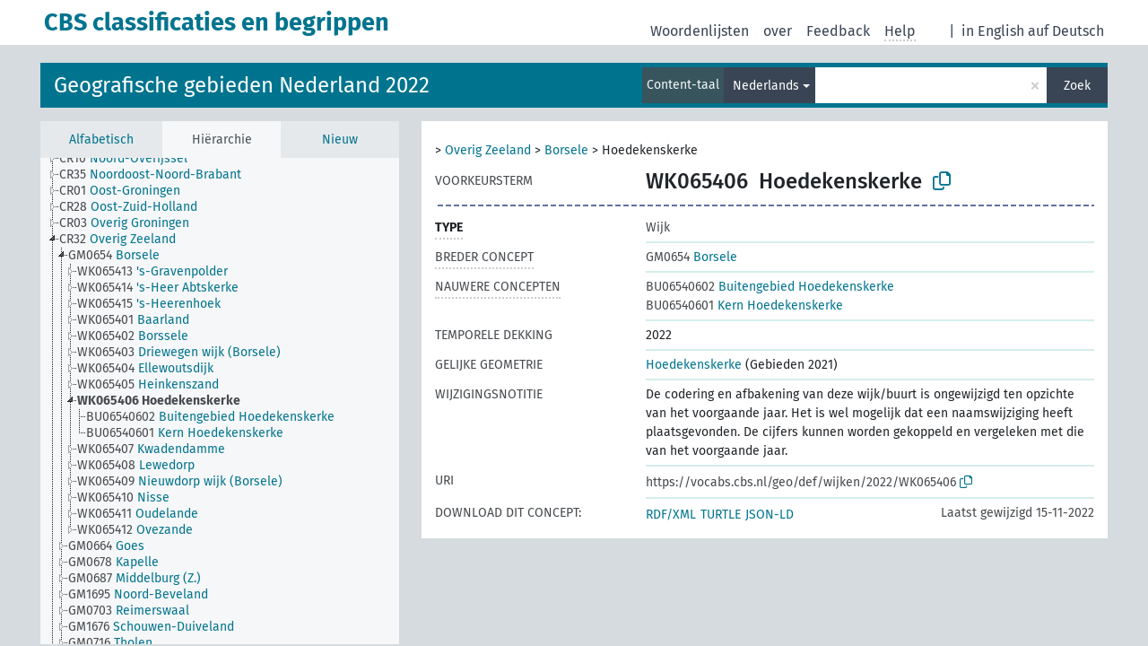

--- FILE ---
content_type: text/html; charset=UTF-8
request_url: https://vocabs.cbs.nl/voc2022/nl/page/?uri=https%3A%2F%2Fvocabs.cbs.nl%2Fgeo%2Fdef%2Fwijken%2F2022%2FWK065406
body_size: 4970
content:
<!DOCTYPE html>
<html dir="ltr" lang="nl">
<head>
<base href="https://vocabs.cbs.nl/">
<link rel="shortcut icon" href="favicon.ico">
<meta http-equiv="X-UA-Compatible" content="IE=Edge">
<meta http-equiv="Content-Type" content="text/html; charset=UTF-8">
<meta name="viewport" content="width=device-width, initial-scale=1.0">
<meta name="format-detection" content="telephone=no">
<meta name="generator" content="Skosmos 2.17-dev" />
<link href="vendor/twbs/bootstrap/dist/css/bootstrap.min.css" media="screen, print" rel="stylesheet" type="text/css">
<link href="vendor/vakata/jstree/dist/themes/default/style.min.css" media="screen, print" rel="stylesheet" type="text/css">
<link href="vendor/davidstutz/bootstrap-multiselect/dist/css/bootstrap-multiselect.min.css" media="screen, print" rel="stylesheet" type="text/css">
<link href="resource/css/fira.css" media="screen, print" rel="stylesheet" type="text/css">
<link href="resource/fontawesome/css/fontawesome.css" media="screen, print" rel="stylesheet" type="text/css">
<link href="resource/fontawesome/css/regular.css" media="screen, print" rel="stylesheet" type="text/css">
<link href="resource/fontawesome/css/solid.css" media="screen, print" rel="stylesheet" type="text/css">
<link href="resource/css/styles.css" media="screen, print" rel="stylesheet" type="text/css">
<link href="resource/css/styles.css" media="screen, print" rel="stylesheet" type="text/css">

<title>CBS classificaties en begrippen: Gebieden 2022: Hoedekenskerke</title>
</head>
<body class="vocab-voc2022">
  <noscript>
    <strong>Helaas werkt Skosmos niet correct zonder JavaScript. Schakel het in om door te gaan.</strong>
  </noscript>
  <a id="skiptocontent" href="voc2022/nl/page/?uri=https%3A%2F%2Fvocabs.cbs.nl%2Fgeo%2Fdef%2Fwijken%2F2022%2FWK065406#maincontent">Naar hoofdinhoud</a>
  <div class="topbar-container topbar-white">
    <div class="topbar topbar-white">
      <div id="topbar-service-helper">
  <a
              class="service-nl"
        href="nl/"><h1 id="service-name">CBS classificaties en begrippen</h1></a>
</div>
<div id="topbar-language-navigation">
<div id="language"><span class="navigation-font">|</span>
          <a id="language-en" class="navigation-font" href="voc2022/en/page/?uri=https%3A%2F%2Fvocabs.cbs.nl%2Fgeo%2Fdef%2Fwijken%2F2022%2FWK065406"> in English</a>
        <a id="language-de" class="navigation-font" href="voc2022/de/page/?uri=https%3A%2F%2Fvocabs.cbs.nl%2Fgeo%2Fdef%2Fwijken%2F2022%2FWK065406"> auf Deutsch</a>
    </div>
<div id="navigation">
  <a href="nl/" id="navi1" class="navigation-font" >
  Woordenlijsten  </a>
  <a href="nl/about" id="navi2" class="navigation-font">
  over  </a>
  <a href="voc2022/nl/feedback" id="navi3" class="navigation-font">
  Feedback  </a>
  <span class="skosmos-tooltip-wrapper skosmos-tooltip t-bottom" id="navi4" tabindex="0" data-title="Beweeg uw cursor over de tekst met een gestippelde onderstreping om instructies over de eigenschap te bekijken. &#xa; &#xa; Voor een ingekorte zoekopdracht, gelieve het symbool * te gebruiken zoals in *dier of *patent*. Voor het einde van zoekwoorden zal de zoekopdracht automatisch beschouwd worden als ingekort, zelfs als het inkortingssymbool niet handmatig werd ingevoerd: zo zal kat hetzelfde resultaat opleveren als kat*">
    <span class="navigation-font">Help</span>
  </span>
</div>
</div>

<!-- top-bar ENDS HERE -->
    </div>
  </div>
    <div class="headerbar">
    <div class="header-row"><div class="headerbar-coloured"></div><div class="header-left">
  <h1><a href="voc2022/nl/">Geografische gebieden Nederland 2022</a></h1>
</div>
<div class="header-float">
      <h2 class="sr-only">Zoek in woordenlijst</h2>
    <div class="search-vocab-text"><p>Content-taal</p></div>
    <form class="navbar-form" role="search" name="text-search" action="voc2022/nl/search">
    <input style="display: none" name="clang" value="nl" id="lang-input">
    <div class="input-group">
      <div class="input-group-btn">
        <label class="sr-only" for="lang-dropdown-toggle">Content- en zoektaal</label>
        <button type="button" class="btn btn-default dropdown-toggle" data-bs-toggle="dropdown" aria-expanded="false" id="lang-dropdown-toggle">Nederlands<span class="caret"></span></button>
        <ul class="dropdown-menu" aria-labelledby="lang-dropdown-toggle">
                            <li><a class="dropdown-item" href="voc2022/nl/page/?clang=en&amp;uri=https%3A%2F%2Fvocabs.cbs.nl%2Fgeo%2Fdef%2Fwijken%2F2022%2FWK065406" class="lang-button" hreflang="en">Engels</a></li>
                    <li><a class="dropdown-item" href="voc2022/nl/page/?uri=https%3A%2F%2Fvocabs.cbs.nl%2Fgeo%2Fdef%2Fwijken%2F2022%2FWK065406" class="lang-button" hreflang="nl">Nederlands</a></li>
                            <li>
            <a class="dropdown-item" href="voc2022/nl/page/?uri=https://vocabs.cbs.nl/geo/def/wijken/2022/WK065406&amp;clang=nl&amp;anylang=on"
              class="lang-button" id="lang-button-all">Elke taal</a>
            <input name="anylang" type="checkbox">
          </li>
        </ul>
      </div><!-- /btn-group -->
      <label class="sr-only" for="search-field">Typ zoekterm</label>
      <input id="search-field" type="text" class="form-control" name="q" value="">
      <div class="input-group-btn">
        <label class="sr-only" for="search-all-button">Verzend zoekopdracht</label>
        <button id="search-all-button" type="submit" class="btn btn-primary">Zoek</button>
      </div>
    </div>
      </form>
</div>
</div>  </div>
    <div class="main-container">
        <div id="sidebar">
          <div class="sidebar-buttons">
                <h2 class="sr-only">Zijbalk: sorteer en blader door gefilterde woordenlijstonderdelen</h2>
        <ul class="nav nav-tabs">
                                      <h3 class="sr-only">Sorteer concepten alfabetisch</h3>
                    <li id="alpha" class="nav-item"><a class="nav-link" href="voc2022/nl/index">Alfabetisch</a></li>
                                                  <h3 class="sr-only">Sorteer concepten hiërarchisch</h3>
                    <li id="hierarchy" class="nav-item">
            <a class="nav-link active" href="#" id="hier-trigger"
                        >Hiërarchie            </a>
          </li>
                                                            <h3 class="sr-only">Sorteer concepten op meest recent toegevoegd</h3>
                              <li id="changes" class="nav-item"><a class="nav-link" href="voc2022/nl/new">Nieuw</a></li>
                                      </ul>
      </div>
      
            <h4 class="sr-only">Concepten alfabetisch gesorteerd</h4>
            <div class="sidebar-grey  concept-hierarchy">
        <div id="alphabetical-menu">
                  </div>
              </div>
        </div>
    
            <main id="maincontent" tabindex="-1">
            <div class="content">
        <div id="content-top"></div>
                     <h2 class="sr-only">Conceptinformatie</h2>
            <div class="concept-info">
      <div class="concept-main">
              <div class="row">
                                      <div class="crumb-path">
                        <a class="propertyvalue bread-crumb" href="voc2022/nl/page/?uri=https%3A%2F%2Fvocabs.cbs.nl%2Fgeo%2Fdef%2Flandsdelen%2FLD03"></a><span class="bread-crumb"> > </span>
                                                <a class="propertyvalue bread-crumb" href="voc2022/nl/page/?uri=https%3A%2F%2Fvocabs.cbs.nl%2Fgeo%2Fdef%2Fcorop-gebieden%2FCR32">Overig Zeeland</a><span class="bread-crumb"> > </span>
                                                <a class="propertyvalue bread-crumb" href="voc2022/nl/page/?uri=https%3A%2F%2Fvocabs.cbs.nl%2Fgeo%2Fdef%2Fgemeenten%2FGM0654">Borsele</a><span class="bread-crumb"> > </span>
                                                <span class="bread-crumb propertylabel-pink">Hoedekenskerke</span>
                                                </div>
                          </div>
            <div class="row property prop-preflabel"><div class="property-label property-label-pref"><h3 class="versal">
                                      Voorkeursterm
                      </h3></div><div class="property-value-column"><span class="notation" id="notation">WK065406</span><span class="prefLabel conceptlabel" id="pref-label">Hoedekenskerke</span>
                        &nbsp;
        <button type="button" data-bs-toggle="tooltip" data-bs-placement="button" title="Copy to clipboard" class="btn btn-default btn-xs copy-clipboard" for="#notation"><span class="fa-regular fa-copy"></span></button></div><div class="col-md-12"><div class="preflabel-spacer"></div></div></div>
                       <div class="row property prop-rdf_type">
          <div class="property-label">
            <h3 class="versal-bold               property-click skosmos-tooltip-wrapper skosmos-tooltip t-top" data-title="Type van entiteit
              ">
                              Type
                          </h3>
          </div>
          <div class="property-value-column"><div class="property-value-wrapper">
                <ul>
                     <li>
            <p>Wijk</p>
                        </li>
                </ul>
                </div></div></div>
                               <div class="row property prop-skos_broader">
          <div class="property-label">
            <h3 class="versal               property-click skosmos-tooltip-wrapper skosmos-tooltip t-top" data-title="Breder concept
              ">
                              Breder concept
                          </h3>
          </div>
          <div class="property-value-column"><div class="property-value-wrapper">
                <ul>
                     <li>
                                                                               <a href="voc2022/nl/page/?uri=https%3A%2F%2Fvocabs.cbs.nl%2Fgeo%2Fdef%2Fgemeenten%2FGM0654"><span class="versal">GM0654 </span> Borsele</a>
                                                                                                      </li>
                </ul>
                </div></div></div>
                               <div class="row property prop-skos_narrower">
          <div class="property-label">
            <h3 class="versal               property-click skosmos-tooltip-wrapper skosmos-tooltip t-top" data-title="Nauwere concepten.
              ">
                              Nauwere concepten
                          </h3>
          </div>
          <div class="property-value-column"><div class="property-value-wrapper">
                <ul>
                     <li>
                                                                               <a href="voc2022/nl/page/?uri=https%3A%2F%2Fvocabs.cbs.nl%2Fgeo%2Fdef%2Fbuurten%2F2022%2FBU06540602"><span class="versal">BU06540602 </span> Buitengebied Hoedekenskerke</a>
                                                                                                      </li>
                     <li>
                                                                               <a href="voc2022/nl/page/?uri=https%3A%2F%2Fvocabs.cbs.nl%2Fgeo%2Fdef%2Fbuurten%2F2022%2FBU06540601"><span class="versal">BU06540601 </span> Kern Hoedekenskerke</a>
                                                                                                      </li>
                </ul>
                </div></div></div>
                               <div class="row property prop-dc_temporal">
          <div class="property-label">
            <h3 class="versal              ">
                              Temporele dekking
                          </h3>
          </div>
          <div class="property-value-column"><div class="property-value-wrapper">
                <ul>
                     <li>
                                                                 <span>2022</span>
                                      </li>
                </ul>
                </div></div></div>
                               <div class="row property prop-schema_geoEquals">
          <div class="property-label">
            <h3 class="versal              ">
                              Gelijke geometrie
                          </h3>
          </div>
          <div class="property-value-column"><div class="property-value-wrapper">
                <ul>
                     <li>
                                                           <a href="voc2021/nl/page/?uri=https%3A%2F%2Fvocabs.cbs.nl%2Fgeo%2Fdef%2Fwijken%2F2021%2FWK065406">Hoedekenskerke</a> (Gebieden 2021)                                                                                      </li>
                </ul>
                </div></div></div>
                               <div class="row property prop-skos_changeNote">
          <div class="property-label">
            <h3 class="versal              ">
                              Wijzigingsnotitie
                          </h3>
          </div>
          <div class="property-value-column"><div class="property-value-wrapper">
                <ul>
                     <li>
                                                                 <span>De codering en afbakening van deze wijk/buurt is ongewijzigd ten opzichte van het voorgaande jaar. Het is wel mogelijk dat een naamswijziging heeft plaatsgevonden. 
De cijfers kunnen worden gekoppeld en vergeleken met die van het voorgaande jaar.</span>
                                      </li>
                </ul>
                </div></div></div>
                                  <div class="row property prop-uri">
            <div class="property-label"><h3 class="versal">URI</h3></div>
            <div class="property-value-column">
                <div class="property-value-wrapper">
                    <span class="versal uri-input-box" id="uri-input-box">https://vocabs.cbs.nl/geo/def/wijken/2022/WK065406</span>
                    <button type="button" data-bs-toggle="tooltip" data-bs-placement="button" title="Copy to clipboard" class="btn btn-default btn-xs copy-clipboard" for="#uri-input-box">
                      <span class="fa-regular fa-copy"></span>
                    </button>
                </div>
            </div>
        </div>
        <div class="row">
            <div class="property-label"><h3 class="versal">Download dit concept:</h3></div>
            <div class="property-value-column">
<span class="versal concept-download-links"><a href="rest/v1/voc2022/data?uri=https%3A%2F%2Fvocabs.cbs.nl%2Fgeo%2Fdef%2Fwijken%2F2022%2FWK065406&amp;format=application/rdf%2Bxml">RDF/XML</a>
          <a href="rest/v1/voc2022/data?uri=https%3A%2F%2Fvocabs.cbs.nl%2Fgeo%2Fdef%2Fwijken%2F2022%2FWK065406&amp;format=text/turtle">
            TURTLE</a>
          <a href="rest/v1/voc2022/data?uri=https%3A%2F%2Fvocabs.cbs.nl%2Fgeo%2Fdef%2Fwijken%2F2022%2FWK065406&amp;format=application/ld%2Bjson">JSON-LD</a>
        </span><span class="versal date-info"> Laatst gewijzigd 15-11-2022</span>            </div>
        </div>
      </div>
      <!-- appendix / concept mapping properties -->
      <div
          class="concept-appendix hidden"
          data-concept-uri="https://vocabs.cbs.nl/geo/def/wijken/2022/WK065406"
          data-concept-type="skos:Concept"
          >
      </div>
    </div>
    
  

<template id="property-mappings-template">
    {{#each properties}}
    <div class="row{{#ifDeprecated concept.type 'skosext:DeprecatedConcept'}} deprecated{{/ifDeprecated}} property prop-{{ id }}">
        <div class="property-label"><h3 class="versal{{#ifNotInDescription type description}} property-click skosmos-tooltip-wrapper skosmos-tooltip t-top" data-title="{{ description }}{{/ifNotInDescription}}">{{label}}</h3></div>
        <div class="property-value-column">
            {{#each values }} {{! loop through ConceptPropertyValue objects }}
            {{#if prefLabel }}
            <div class="row">
                <div class="col-5">
                    <a class="versal" href="{{hrefLink}}">{{#if notation }}<span class="versal">{{ notation }} </span>{{/if}}{{ prefLabel }}</a>
                    {{#ifDifferentLabelLang lang }}<span class="propertyvalue"> ({{ lang }})</span>{{/ifDifferentLabelLang}}
                </div>
                {{#if vocabName }}
                    <span class="appendix-vocab-label col-7">{{ vocabName }}</span>
                {{/if}}
            </div>
            {{/if}}
            {{/each}}
        </div>
    </div>
    {{/each}}
</template>

        <div id="content-bottom"></div>
      </div>
    </main>
            <footer id="footer"></footer>
  </div>
  <script>
<!-- translations needed in javascript -->
var noResultsTranslation = "Geen resultaten";
var loading_text = "Meer items worden geladen";
var loading_failed_text = "Error: Loading more items failed!";
var loading_retry_text = "Retry";
var jstree_loading = "Laden ...";
var results_disp = "Alle %d resultaten worden getoond.";
var all_vocabs  = "van alle";
var n_selected = "geselecteerd";
var missing_value = "Waarde is noodzakelijk en kan niet leeg zijn";
var expand_paths = "Toon alle # paden";
var expand_propvals = "Toon alle # waardes";
var hiertrans = "Hiërarchie";
var depr_trans = "Vervallen concept";
var sr_only_translations = {
  hierarchy_listing: "Concepten hiërarchisch gesorteerd",
  groups_listing: "Concepten en groepen hiërarchisch gesorteerd",
};

<!-- variables passed through to javascript -->
var lang = "nl";
var content_lang = "nl";
var vocab = "voc2022";
var uri = "https://vocabs.cbs.nl/geo/def/wijken/2022/WK065406";
var prefLabels = [{"lang": "nl","label": "Hoedekenskerke"}];
var uriSpace = "https://vocabs.cbs.nl/geo/def/";
var showNotation = true;
var sortByNotation = null;
var languageOrder = ["nl","en"];
var vocShortName = "Gebieden 2022";
var explicitLangCodes = false;
var pluginParameters = [];
</script>

<script type="application/ld+json">
{"@context":{"skos":"http://www.w3.org/2004/02/skos/core#","isothes":"http://purl.org/iso25964/skos-thes#","rdfs":"http://www.w3.org/2000/01/rdf-schema#","owl":"http://www.w3.org/2002/07/owl#","dct":"http://purl.org/dc/terms/","dc11":"http://purl.org/dc/elements/1.1/","uri":"@id","type":"@type","lang":"@language","value":"@value","graph":"@graph","label":"rdfs:label","prefLabel":"skos:prefLabel","altLabel":"skos:altLabel","hiddenLabel":"skos:hiddenLabel","broader":"skos:broader","narrower":"skos:narrower","related":"skos:related","inScheme":"skos:inScheme","schema":"http://schema.org/","wd":"http://www.wikidata.org/entity/","wdt":"http://www.wikidata.org/prop/direct/","voc2022":"https://vocabs.cbs.nl/geo/def/"},"graph":[{"uri":"schema:geoEquals","label":[{"lang":"en","value":"Equal geometry"},{"lang":"nl","value":"Gelijke geometrie"}]},{"uri":"voc2022:buurten/2022/BU06540601","type":["skos:Concept","voc2022:buurt"],"schema:geoWithin":{"uri":"voc2022:wijken/2022/WK065406"},"broader":{"uri":"voc2022:wijken/2022/WK065406"},"skos:notation":"BU06540601","prefLabel":{"lang":"nl","value":"Kern Hoedekenskerke"}},{"uri":"voc2022:buurten/2022/BU06540602","type":["skos:Concept","voc2022:buurt"],"schema:geoWithin":{"uri":"voc2022:wijken/2022/WK065406"},"broader":{"uri":"voc2022:wijken/2022/WK065406"},"skos:notation":"BU06540602","prefLabel":{"lang":"nl","value":"Buitengebied Hoedekenskerke"}},{"uri":"voc2022:gemeenten/GM0654","type":["skos:Concept","http://rdf.histograph.io/Municipality","schema:AdministrativeArea"],"schema:geoContains":{"uri":"voc2022:wijken/2022/WK065406"},"narrower":{"uri":"voc2022:wijken/2022/WK065406"},"skos:notation":"GM0654","prefLabel":{"lang":"nl","value":"Borsele"}},{"uri":"voc2022:wijk","label":[{"lang":"nl","value":"Wijk"},{"lang":"en","value":"District"}]},{"uri":"voc2022:wijken/2022/WK065406","type":["skos:Concept","voc2022:wijk"],"dct:temporal":{"type":"http://www.w3.org/2001/XMLSchema#gYear","value":"2022"},"schema:geoEquals":{"uri":"voc2022:wijken/2021/WK065406"},"schema:geoWithin":{"uri":"voc2022:gemeenten/GM0654"},"broader":{"uri":"voc2022:gemeenten/GM0654"},"skos:changeNote":"De codering en afbakening van deze wijk/buurt is ongewijzigd ten opzichte van het voorgaande jaar. Het is wel mogelijk dat een naamswijziging heeft plaatsgevonden. \nDe cijfers kunnen worden gekoppeld en vergeleken met die van het voorgaande jaar.","inScheme":{"uri":"voc2022:buurten/2022/scheme"},"narrower":[{"uri":"voc2022:buurten/2022/BU06540601"},{"uri":"voc2022:buurten/2022/BU06540602"}],"skos:notation":"WK065406","prefLabel":{"lang":"nl","value":"Hoedekenskerke"}}]}
</script>
<script src="vendor/components/jquery/jquery.min.js"></script>
<script src="vendor/components/handlebars.js/handlebars.min.js"></script>
<script src="vendor/vakata/jstree/dist/jstree.min.js"></script>
<script src="vendor/twitter/typeahead.js/dist/typeahead.bundle.min.js"></script>
<script src="vendor/davidstutz/bootstrap-multiselect/dist/js/bootstrap-multiselect.min.js"></script>
<script src="vendor/twbs/bootstrap/dist/js/bootstrap.bundle.js"></script>
<script src="vendor/etdsolutions/waypoints/jquery.waypoints.min.js"></script>
<script src="vendor/newerton/jquery-mousewheel/jquery.mousewheel.min.js"></script>
<script src="vendor/pamelafox/lscache/lscache.min.js"></script>
<script src="resource/js/config.js"></script>
<script src="resource/js/hierarchy.js"></script>
<script src="resource/js/groups.js"></script>
<script src="resource/js/scripts.js"></script>
<script src="resource/js/docready.js"></script>

    </body>
</html>
